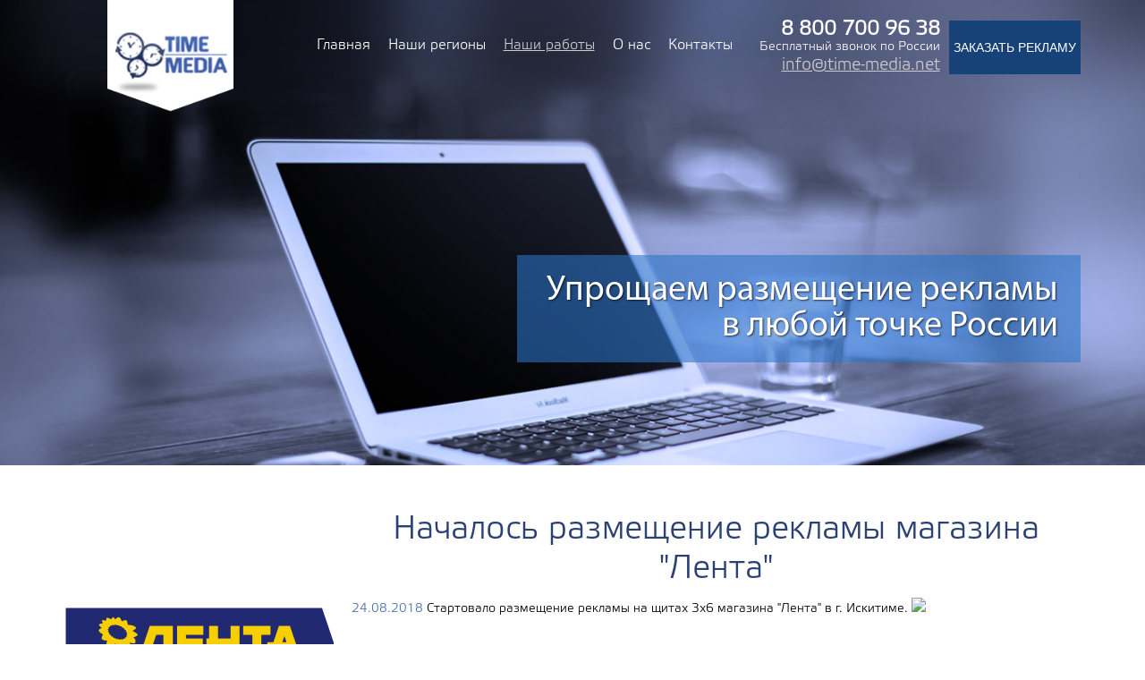

--- FILE ---
content_type: text/html; charset=UTF-8
request_url: https://time-media.net/nashi-raboty/nachalos__razmeshchenie_reklamy_magazina_lenta/
body_size: 5776
content:
 
<!DOCTYPE html PUBLIC "-//W3C//DTD XHTML 1.0 Transitional//EN" "http://www.w3.org/TR/xhtml1/DTD/xhtml1-transitional.dtd"> 
<html xmlns="http://www.w3.org/1999/xhtml" xml:lang="ru" lang="ru">
<head>
<meta http-equiv="X-UA-Compatible" content="IE=edge" />
<meta property="og:image" content="http://time-media.net/upload/logo.png"/>
<meta property="og:title" content="Началось  размещение рекламы магазина &quot;Лента&quot;  | Рекламное агентство Тайм Медиа"/>
<meta property="og:description" content="Стартовало размещение рекламы на щитах 3х6 магазина &quot;Лента&quot; в г. Искитиме.   "/>

<meta name='yandex-verification' content='42ab48bf90fe6976' />

<meta name="viewport" content="width=device-width, initial-scale=1, maximum-scale=1, user-scalable=no">
<link rel="shortcut icon" href="/bitrix/templates/furniture_blue/favicon.ico" type="image/x-icon">
<meta http-equiv="Content-Type" content="text/html; charset=UTF-8" />
<meta name="robots" content="index, follow" />
<meta name="description" content="Стартовало размещение рекламы на щитах 3х6 магазина &amp;quot;Лента&amp;quot; в г. Искитиме.   " />
<link href="/bitrix/cache/css/s1/furniture_blue/page_458a13b2efadbf3dc63dec06f874f0e2/page_458a13b2efadbf3dc63dec06f874f0e2_v1.css?1732558704968" type="text/css"  rel="stylesheet" />
<link href="/bitrix/cache/css/s1/furniture_blue/template_706f0e079de1daee9f5d379ca9c41fb7/template_706f0e079de1daee9f5d379ca9c41fb7_v1.css?175065996252269" type="text/css"  data-template-style="true" rel="stylesheet" />
<script type="text/javascript">if(!window.BX)window.BX={};if(!window.BX.message)window.BX.message=function(mess){if(typeof mess==='object'){for(let i in mess) {BX.message[i]=mess[i];} return true;}};</script>
<script type="text/javascript">(window.BX||top.BX).message({'JS_CORE_LOADING':'Загрузка...','JS_CORE_NO_DATA':'- Нет данных -','JS_CORE_WINDOW_CLOSE':'Закрыть','JS_CORE_WINDOW_EXPAND':'Развернуть','JS_CORE_WINDOW_NARROW':'Свернуть в окно','JS_CORE_WINDOW_SAVE':'Сохранить','JS_CORE_WINDOW_CANCEL':'Отменить','JS_CORE_WINDOW_CONTINUE':'Продолжить','JS_CORE_H':'ч','JS_CORE_M':'м','JS_CORE_S':'с','JSADM_AI_HIDE_EXTRA':'Скрыть лишние','JSADM_AI_ALL_NOTIF':'Показать все','JSADM_AUTH_REQ':'Требуется авторизация!','JS_CORE_WINDOW_AUTH':'Войти','JS_CORE_IMAGE_FULL':'Полный размер'});</script>

<script type="text/javascript" src="/bitrix/js/main/core/core.min.js?1732557642220477"></script>

<script>BX.setJSList(['/bitrix/js/main/core/core_ajax.js','/bitrix/js/main/core/core_promise.js','/bitrix/js/main/polyfill/promise/js/promise.js','/bitrix/js/main/loadext/loadext.js','/bitrix/js/main/loadext/extension.js','/bitrix/js/main/polyfill/promise/js/promise.js','/bitrix/js/main/polyfill/find/js/find.js','/bitrix/js/main/polyfill/includes/js/includes.js','/bitrix/js/main/polyfill/matches/js/matches.js','/bitrix/js/ui/polyfill/closest/js/closest.js','/bitrix/js/main/polyfill/fill/main.polyfill.fill.js','/bitrix/js/main/polyfill/find/js/find.js','/bitrix/js/main/polyfill/matches/js/matches.js','/bitrix/js/main/polyfill/core/dist/polyfill.bundle.js','/bitrix/js/main/core/core.js','/bitrix/js/main/polyfill/intersectionobserver/js/intersectionobserver.js','/bitrix/js/main/lazyload/dist/lazyload.bundle.js','/bitrix/js/main/polyfill/core/dist/polyfill.bundle.js','/bitrix/js/main/parambag/dist/parambag.bundle.js']);
</script>
<script type="text/javascript">(window.BX||top.BX).message({'LANGUAGE_ID':'ru','FORMAT_DATE':'DD.MM.YYYY','FORMAT_DATETIME':'DD.MM.YYYY HH:MI:SS','COOKIE_PREFIX':'BITRIX_SM','SERVER_TZ_OFFSET':'10800','UTF_MODE':'Y','SITE_ID':'s1','SITE_DIR':'/','USER_ID':'','SERVER_TIME':'1769500131','USER_TZ_OFFSET':'0','USER_TZ_AUTO':'Y','bitrix_sessid':'3911d6dc52b702b86677fb83a28c8fce'});</script>


<script type="text/javascript"  src="/bitrix/cache/js/s1/furniture_blue/kernel_main/kernel_main_v1.js?1750597452152878"></script>
<script type="text/javascript" src="/bitrix/js/ui/dexie/dist/dexie3.bundle.min.js?173255763988295"></script>
<script type="text/javascript" src="/bitrix/js/main/core/core_ls.min.js?17325576427365"></script>
<script type="text/javascript" src="/bitrix/js/main/core/core_frame_cache.min.js?173255764211264"></script>
<script type="text/javascript" src="/bitrix/js/main/jquery/jquery-1.12.4.min.js?173255764397163"></script>
<script type="text/javascript" src="/bitrix/js/sng.up/script-up.js?17325576411026"></script>
<script type="text/javascript">BX.setJSList(['/bitrix/js/main/pageobject/pageobject.js','/bitrix/js/main/core/core_window.js','/bitrix/js/main/session.js','/bitrix/js/main/date/main.date.js','/bitrix/js/main/core/core_date.js','/bitrix/js/main/utils.js','/bitrix/js/main/core/core_fx.js','/bitrix/templates/.default/components/bitrix/menu/nav-menu/script.js','/bitrix/components/bitrix/sp-artgroup.share/templates/.default/assests/share.js','/bitrix/templates/.default/components/bitrix/menu/tree1/script.js','/bitrix/templates/furniture_blue/form/script.js']);</script>
<script type="text/javascript">BX.setCSSList(['/bitrix/templates/.default/components/bitrix/news/news_list/bitrix/news.detail/.default/style.css','/bitrix/templates/furniture_blue/form/style.css','/bitrix/templates/.default/components/bitrix/menu/nav-menu/style.css','/bitrix/components/bitrix/sp-artgroup.share/templates/.default/style.css','/bitrix/templates/.default/components/bitrix/menu/tree1/style.css','/bitrix/templates/furniture_blue/styles.css','/bitrix/templates/furniture_blue/template_styles.css']);</script>
<script>sng_up_button_opacity='100';sng_up_button_width='';sng_up_button='/bitrix/images/sng.up/up1.png'; sng_up_position ='right';sng_up_position_indent_x = '20';sng_up_position_indent_y = '55'</script>
<link href='/bitrix/js/sng.up/style-up.css' type='text/css' rel='stylesheet' />



<script type="text/javascript"  src="/bitrix/cache/js/s1/furniture_blue/template_10b614ef37599b69b7fec750064d0995/template_10b614ef37599b69b7fec750064d0995_v1.js?174974173561662"></script>
<script type="text/javascript">var _ba = _ba || []; _ba.push(["aid", "85c96e682ae7ef44812d9edf121b8f57"]); _ba.push(["host", "time-media.net"]); (function() {var ba = document.createElement("script"); ba.type = "text/javascript"; ba.async = true;ba.src = (document.location.protocol == "https:" ? "https://" : "http://") + "bitrix.info/ba.js";var s = document.getElementsByTagName("script")[0];s.parentNode.insertBefore(ba, s);})();</script>


<link href="/bitrix/templates/furniture_blue/common.css" type="text/css" rel="stylesheet" />
<link href="/bitrix/templates/furniture_blue/colors.css" type="text/css" rel="stylesheet" />
<link href="/bitrix/templates/furniture_blue/css/kalkulator.css" type="text/css" rel="stylesheet">
<link href="/bitrix/templates/furniture_blue/js/jquery.fancybox.css" type="text/css" rel="stylesheet">

<title>Началось  размещение рекламы магазина &quot;Лента&quot;  | Рекламное агентство Тайм Медиа</title>


		 
</head>
<body>

	<div id="page-wrapper">
	<div id="panel"></div>
	<div id="header">

<div class="top_nix" id="sticky">
<div class="sticky-anchor"></div>
     <div class="sticky-content">
<div id="first-header">
			
			<div id="logo">
				<a href="/" title="На главную страницу"><img  src="/bitrix/templates/furniture_blue/images/logo.png" alt="Тайм Медиа" title="Тайм Медиа"></a>
			</div>
			<div class="right_top">
<div class="top_karus">
	<button type="button" class="btn modal_form_open" data-modal="modal_1">ЗАКАЗАТЬ РЕКЛАМУ</button>
	 
</div>

						<div id="top_phone"><p class="phone_num">
	 8 800 700 96 38
</p>
<p class="beszv">Бесплатный звонок по России</p>
<p class="message">
 <a href="mailto:info@time-media.net">info@time-media.net</a>
</p>				 		
			
			</div>
			<div id="top-menu">
				<div id="top-menu-inner">
<!--'start_frame_cache_LkGdQn'-->
<nav>
  <button class="menu"></button>
<ul id="horizontal-multilevel-menu">


	
	
		
							<li><a href="/" class="root-item">Главная</a></li>
			
		
	
	

	
	
		
							<li><a href="/vse-regiony/" class="root-item">Наши регионы</a></li>
			
		
	
	

	
	
		
							<li><a href="/nashi-raboty/" class="root-item-selected">Наши работы</a></li>
			
		
	
	

	
	
		
							<li><a href="/company/" class="root-item">О нас</a></li>
			
		
	
	

	
	
		
							<li><a href="/contacts/" class="root-item">Контакты</a></li>
			
		
	
	


</ul>
					</nav>
<div class="menu-clear-left"></div>

<script>
!function (e, t, n) {
   "use strict";
    var r = e.querySelectorAll(".menu"), a = function (e, t) {
    var n = t.getAttribute("aria-hidden");
    "false" == n ? (e.setAttribute("aria-expanded", "false"), 
		            t.setAttribute("aria-hidden", "true") ) : 
		           (e.setAttribute("aria-expanded", "true"), 
		            t.setAttribute("aria-hidden", "false")
					);
    };
    [].forEach.call(r, function (e, t) {
    var n = e.nextElementSibling;
            e.setAttribute("aria-expanded", "false"), 
		    e.setAttribute("aria-controls", "button-menu-" + t), 
            n.setAttribute("aria-hidden", "true"), 
			n.setAttribute("aria-labelledby", "content-menu-" + t),
			n.setAttribute("tabindex", "0"), 
		e.addEventListener("click", function () {
            return a(this, n), !1;
        }, !1), e.addEventListener("keydown", function (e) {
            32 === e.which && (e.preventDefault(), a(this, n));
        }, !1);
    });
}(document, window);
				</script><!--'end_frame_cache_LkGdQn'-->				</div>
				</div>

			</div>
			
		</div></div>
		 		</div>
				<div class="slogan"><div class="slogan1"><p>
	Упрощаем размещение рекламы в любой точке России</p></div></div>
				
	</div>
				 
 

 
 
<div id="content">
 
		
		
			<div id="sidebar">

				


				
			</div>
	
			<div id="workarea">
				<div class="news-detail med_item">
	<div class="med_img">
	<img
			class="detail_picture"
			border="0"
			src="/upload/iblock/70d/70d7f6b7d8b8f4b54ff325b39c217ab3.jpg"
			width="300"
			height="300"
			alt="Началось  размещение рекламы магазина &quot;Лента&quot;"
			title="Началось  размещение рекламы магазина &quot;Лента&quot;"
			/>
</div>
	<div class="det_med">
			<h1>Началось  размещение рекламы магазина &quot;Лента&quot;</h1>
				<span class="news-date-time">24.08.2018</span>
	
				Стартовало размещение рекламы на щитах 3х6 магазина "Лента" в г. Искитиме.
<a target="_blank" href="https://radikal.ru"><img src="https://b.radikal.ru/b03/1808/b9/a5bc439dc0c6.jpg" /></a>		<div style="clear:both"></div>
	<br />
	</div>
</div><p><a href="/nashi-raboty/">Возврат к списку</a></p>
			</div>
		</div>
		<div id="space-for-footer"></div>
	</div>
	<!-- BEGIN JIVOSITE CODE {literal} -->
<script type='text/javascript' defer="">
(function(){ var widget_id = '3Jezl55rZk';
var s = document.createElement('script'); s.type = 'text/javascript'; s.async = true; s.src = '//code.jivosite.com/script/widget/'+widget_id; var ss = document.getElementsByTagName('script')[0]; ss.parentNode.insertBefore(s, ss);})();</script>
<!-- {/literal} END JIVOSITE CODE -->
	<div id="footer">
	<div id="first-footer">
		<div id="copyright">

<div class="share_box share_none">
    <div
        class="yashare-auto-init"
        data-yashareL10n="ru"
        data-yashareType="none"
        data-yashareQuickServices="vkontakte,moimir"
                >
    </div>
</div> 
			<div class="copirait">
<a href="/upload/docs/Политика_конфиденциальности.docx" target="_blank">Политика конфиденциальности</a>
				</div>
		
		</div>
		<div class="footer-links">
		<div class="menu_foot">

<!--'start_frame_cache_XEVOpk'-->

<div class="menu-sitemap-tree">
<ul>
	
	
						<li>	
					<a href="/">Главная</a>
				</li>
		
	
	
	
	
						<li>	
					<a href="/vse-regiony/">Наши регионы</a>
				</li>
		
	
	
	
	
						<li>	
					<a href="/nashi-raboty/">Наши работы</a>
				</li>
		
	
	
	
	
						<li>	
					<a href="/company/">О нас</a>
				</li>
		
	
	
	
	
						<li>	
					<a href="/contacts/">Контакты</a>
				</li>
		
	
	


</ul>
</div>
<!--'end_frame_cache_XEVOpk'-->		</div>
		<div id="copyright_foot">
<p>
	 © 2001-2026 «Тайм-медиа»
</p>
<p>
 <b>Телефон: 8 800 700 96 38</b>
</p>
<p>
 <b>Почта:&nbsp;<a href="mailto:info@time-media.net">info@time-media.net</a></b>
</p></div>

	</div>

	</div>
	</div>

</body>

 
<div class="fade"></div>

<div class="modal" id="modal_1">
	<div class="modal-inner">
		<span class="m_close"><span class="m_close__left"></span><span class="m_close__right"></span></span>
		<div class="modal-content">
			<div class="alx-form_block">
				<h2 align="center">Заказать рекламу прямо сейчас</h2><br>				
				<form id="feedback_main" class="form_alx">
					<div class="alx-message"></div>
					<input type="hidden" name="page" value="https://time-media.net:443/nashi-raboty/nachalos__razmeshchenie_reklamy_magazina_lenta/"> 
					<div class="alx-input_list">
						<div class="elem-input_list" style="display:none">
							<label for="decinfo">Данные <span>*</span></label>
							<input type="text" name="decinfo" autocomplete="decinfo" >
						</div>	
						<div class="elem-input_list">
							<label for="name">ФИО <span>*</span></label>
							<input type="text" name="name" placeholder="Мария" autocomplete="name" required="required">
						</div>		
						<div class="elem-input_list">
							<label for="phone">Телефон <span>*</span></label>
							<input type="text" name="phone" placeholder="+7(000)000-00-00" required="required" autocomplete="phone">
						</div>	
						<div class="elem-input_list">
							<label for="email">Электронный адрес <span>*</span></label>
							<input type="text" name="email" placeholder="maria@email.com" autocomplete="name" required="required">
						</div>	
						<div class="elem-input_list">
							<label for="textarea_mes">Текст сообщения <span>*</span></label>
							<textarea cols="10" rows="10" name="textarea_mes" placeholder="Добрый день..." required="required"></textarea>
						</div>				
					</div>
					<div class="sublimit_btn alx_feed_back_form_submit_block">
						<p class="politika_alx">
							<input type="checkbox" id="suggest" name="FIELDS[suggest_FID1]" value="124">
							<label for="suggest"><a href="/upload/docs/Политика_конфиденциальности.docx" target="_blanck">Я согласен с политикой конфиденциальности</a><span style="color:red">*</span></label>
						</p>
						<input type="button" value="ЗАКАЗАТЬ РЕКЛАМУ" class="sublimit_suggest">
					</div>	
				</form>
			</div>
		</div>
	</div>
</div>
<script type="text/javascript" src="/bitrix/js/main/jquery/jquery-2.2.4.min.js" defer=""></script>
<script type="text/javascript" src="/bitrix/templates/furniture_blue/js/bootstrap.min.js" defer=""></script>
<script type="text/javascript" src="/bitrix/templates/furniture_blue/js/jquery.fancybox.js" defer=""></script>
<link rel="stylesheet" type="text/css" href="/bitrix/templates/furniture_blue/js/jquery.fancybox.css" media="screen" />
	<script type="text/javascript" defer="">
		$(document).ready(function() {

			$("a[rel=example_group]").fancybox({
				'transitionIn'		: 'none',
				'transitionOut'		: 'none',
				'titlePosition' 	: 'over',
				'titleFormat'		: function(title, currentArray, currentIndex, currentOpts) {
					return '<span id="fancybox-title-over">Изображение: ' + (currentIndex + 1) + ' / ' + currentArray.length + (title.length ? ' &nbsp; ' + title : '') + '</span>';
				}
			});

		});
	</script>
	<!-- Yandex.Metrika counter --> <script type="text/javascript" defer=""> (function (d, w, c) { (w[c] = w[c] || []).push(function() { try { w.yaCounter35028650 = new Ya.Metrika({ id:35028650, clickmap:true, trackLinks:true, accurateTrackBounce:true, webvisor:true, trackHash:true }); } catch(e) { } }); var n = d.getElementsByTagName("script")[0], s = d.createElement("script"), f = function () { n.parentNode.insertBefore(s, n); }; s.type = "text/javascript"; s.async = true; s.src = "https://mc.yandex.ru/metrika/watch.js"; if (w.opera == "[object Opera]") { d.addEventListener("DOMContentLoaded", f, false); } else { f(); } })(document, window, "yandex_metrika_callbacks"); </script> <!-- /Yandex.Metrika counter -->
	


<script type="text/javascript" async="" src="/bitrix/templates/furniture_blue/js/kalkukator.js" defer=""></script>
  <script defer="">
var StickyElement = function(node){
  var doc = $(document), 
      fixed = false,
      anchor = node.find('.sticky-anchor'),
      content = node.find('.sticky-content');
  
  var onScroll = function(e){
    var docTop = doc.scrollTop(),
        anchorTop = anchor.offset().top;
    
    if(docTop > anchorTop){
      if(!fixed){
        anchor.height(content.outerHeight());
        content.addClass('fixed');        
        fixed = true;
      }
    }  else   {
      if(fixed){
        anchor.height(0);
        content.removeClass('fixed'); 
        fixed = false;
      }
    }
  };
  
  $(window).on('scroll', onScroll);
};

var demo = new StickyElement($('#sticky'));
</script>
</html>

--- FILE ---
content_type: text/css
request_url: https://time-media.net/bitrix/cache/css/s1/furniture_blue/page_458a13b2efadbf3dc63dec06f874f0e2/page_458a13b2efadbf3dc63dec06f874f0e2_v1.css?1732558704968
body_size: 837
content:


/* Start:/bitrix/templates/.default/components/bitrix/news/news_list/bitrix/news.detail/.default/style.css?1732557636714*/
div.news-detail
{
	word-wrap: break-word;
}
div.news-detail img.detail_picture {
    float: left;
    margin: 0 20px 20px 0px;
    width: 300px;
    height: auto;
}
.news-date-time
{
	color:#486DAA;
}
@media screen and (max-width: 600px) {

.med_img img {
    float: none !important;
    margin: 0 !important;
    padding-bottom: 10px;
    width: auto !important;
    height: 150px !important;
}
.med_img {
    text-align: center;
}
.det_med img {
    display: block;
    padding: 10px 0;
    text-align: center;
max-width: 100%;
}
.det_med {
    padding: 0 10px;
}
.det_med h3 {
    margin: 5px 0;
    font-weight: bold;
}
}
@media screen and (max-width: 454px) {

div.news-detail { margin: 0 10px !important;}

}
/* End */
/* /bitrix/templates/.default/components/bitrix/news/news_list/bitrix/news.detail/.default/style.css?1732557636714 */
